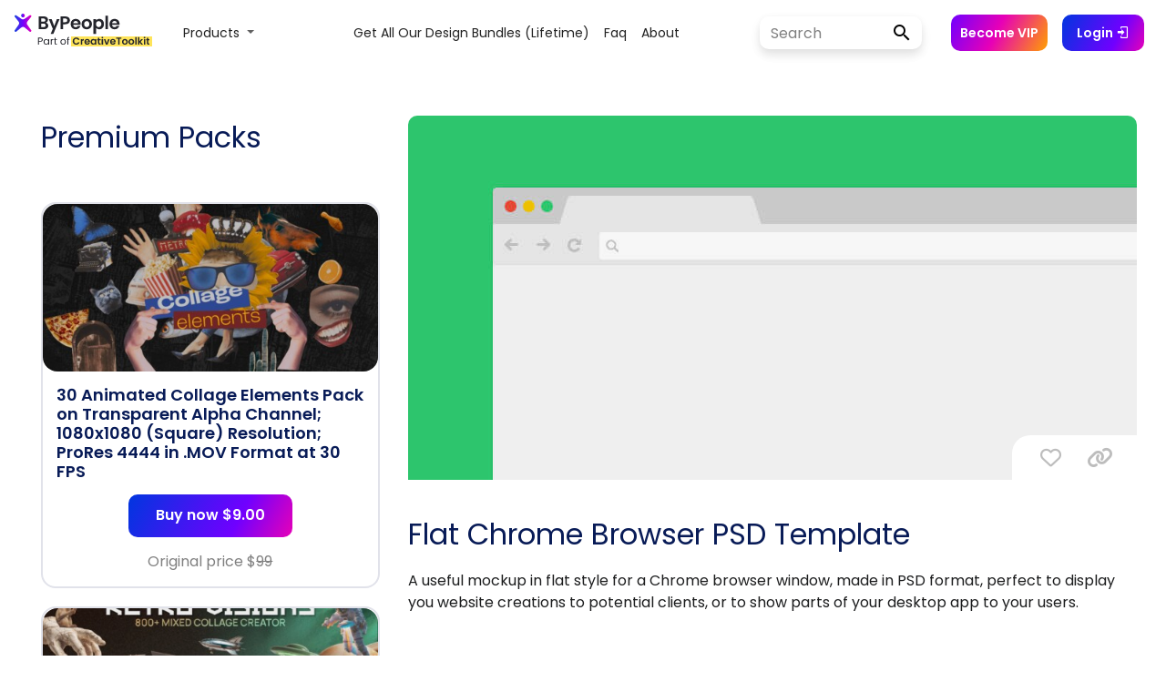

--- FILE ---
content_type: text/css
request_url: https://www.bypeople.com/wp-content/themes/bppl-alpha/assets/css/v2/styles-posts.css
body_size: 10566
content:
:root {
  --first-bypeople-color: #e60064;
  --hover-color: #3D3F41;
  --color1: #1C1D1E;
  --color-title: #081b57;
  --color-link: #7000ff;
  scrollbar-color: #E00876 #f4f4f4;
  scrollbar-width: thin;
  scroll-behavior: smooth;
  --primary-color: #ED206F;
}
body {
  overflow-x: hidden;
}

body.no-scroll {
  overflow-y: hidden;
}

hr {
  border-top:1px solid transparent;
}
.related{display:none}::-webkit-scrollbar{width: 7px;position: relative;}::-webkit-scrollbar-thumb{background-color:#E00876;border-radius: 3px;}

/* CROSS BROWSER SCROLL BAR */
.ps__thumb-y {
  background-color: #E00876 !important;
  border-radius: unset !important;
}
.ps__rail-y {
  opacity: 1 !important;
}

.core_page_v2 .post-page-main-title {
    margin-left: -20px!Important;
    margin-bottom: 40px!Important;
  }
/* CROSS BROWSER SCROLL BAR */

h1,h2,h3,h4,h5 {
  font-family: 'Poppins', serif;
}
p {
  font-family: 'Poppins', sans-serif;
}
a:hover {
  text-decoration: none;
  opacity: 0.8;
  color: var(--color-link);
}
button,
button:focus {
  outline: none;
}
button:hover {
  opacity: 0.8;
}
#topbar1 {
  position: relative !important;
}
.checkbox_label {
  display: flex;
  flex-wrap: nowrap;
}
.checkbox_label .box_chk {
  display: none;
}
.checkbox_label .check_text {
  display: inline-block;
  width: calc(100% - 10px);
  margin-left: 9px;
}

.checkbox_label .check_box_shock {
  margin-top: 5px;
  position: relative;
  display: inline-block;
  width: 19px;
  height: 19px;
  cursor: pointer;
  margin-bottom: -3px;
  background-color: #fff;
  border-radius: 2px;
  border: solid 1px #E00876;
  transition: all .1s linear;
  -webkit-transition: all .1s linear;
  -moz-transition: all .1s linear;
  -o-transition: all .1s linear;

}
.box_chk:checked ~ .check_box_shock {
  background-color: #E00876;
}
.box_chk:checked ~ .check_box_shock:before {
  position: absolute;
  top: 2px;
  left: 2px;
  color: #fff;
  content: "\f00c";
  font: normal normal normal 14px/1 FontAwesome;
  font-weight: 600;
  font-family: 'Font Awesome\ 5 Free';
}

.maing_page_link {
  display: table;
  padding: 8px;
  background-color: #f1f1f1;
  margin: 15px auto;
  color: #000;
}

.main_link {
  padding: 15px 0;
  width: 100%;
  display: block;
}

.core_page_v2 {
  max-width: 1366px;
  margin: 0 auto;
}
.core_page_v2 .row {
  margin-top: 0px;
}
.text-bppl-1 {
  color: #E00876;
}
.main_page_v2 {
  display: block;
  color: var(--color1);
  position: relative;
}
.main_page_v2.related-deals {
  margin-top: -69px;
}
.post_title_v2 {
  font-size: 2em;
  margin: 10px 20px;
  color: var(--color1);
  opacity: 0.9;
}

.main_wrapper_v2 {
  margin-top:0px;
}

.item_title {
  font-size: 18px;
  font-weight: 600;
  line-height: 1.2;
  text-align: left;
  color: var(--color-title);
  font-family: 'Poppins', sans-serif;
  overflow-y: hidden;
  margin: 0;
  padding: 15px;
}

.title_collections {
  min-height: 20px;
  color: var(--color-title);
  font-size: 1.25rem;
  font-family: Poppins, sans-serif;
}
.item_content a {
  color: var(--color1);
}
.social-buttons.social-buttons-collections {
  bottom: 8px;
}
.social-buttons-collections button {
padding: 4px 8px;
}
.item_title:hover {
  color: var(--hover-color);
}
.item_content, .item_content_list_view, .list_view_collections {
  font-family: 'Poppins', serif;
  font-size: 15px;
  font-weight: 400;
  line-height: 1.5;
  text-align: left;
  margin: 10px 0;
  color: var(--color1);
}
.content_collections {
  margin: 20px 0;
  font-size: 15px;
}
.related_lists {
  font-size: 12px;
}
.category-collections {
  font-size: 14px;
}
.flex_items_v2 {
  display: -webkit-box;
  display: -webkit-flex;
  display: -ms-flexbox;
  display: flex;
  -webkit-flex-wrap: wrap;
  -ms-flex-wrap: wrap;
  flex-wrap: wrap;
}    
.grid__item {
  padding: 25px 25px 20px;
  position: relative;
  color: inherit;
  background: #fff;
  min-height: 200px;
  text-align: center;
  border: none;
  display: -webkit-box;
  display: -moz-box;
  display: -webkit-flex;
  display: -ms-flexbox;
  display: flex;
  -webkit-box-direction: normal;
  -webkit-box-orient: vertical;
  -webkit-flex-direction: column;
  -ms-flex-direction: column;
  flex-direction: column;
  /*-webkit-justify-content: center;
  justify-content: center;*/
  -webkit-transition: all 250ms cubic-bezier(.02, .01, .47, 1);
  -moz-transition: all 250ms cubic-bezier(.02, .01, .47, 1);
  transition: all 250ms cubic-bezier(.02, .01, .47, 1);
}
.grid__item.item_collections {
  min-height: 150px;
}

/* LIST VIEW ITEMS */
.grid__item.list_view {
    width: 100%;
    display: flex;
    flex-wrap: nowrap;
    align-items: center;
    /*flex-direction: row-reverse;*/
    min-height: auto;
    padding: 35px 25px 20px;
}
.grid__item .post-thumb-area {
  width: 100%;
  height: auto;
  position: relative;
  overflow: hidden;
  margin: 0;
  border-radius: 8px 8px 0 0;
}
.grid__item.list_view .post-thumb-area {
  width: 30%;
  height: auto;
  margin: 10px 10px 0 0;
  display: inline-block;
  vertical-align: top;
}
.grid__item .item_content_list_view {
  margin: 0 0 5px 0;
  display: none;
}
.grid__item .list_view_collections {
  display: none;
}
.grid__item.list_view .item_content {
  margin: 0 0 5px 0;
  display: none;
}
.grid__item.list_view .social-buttons-collections {
  display: none;
}
.grid__item.list_view .item_content_list_view {
  margin: 0 0 5px 0;
  display: block;
}
.grid__item.list_view .collection-like-list-view {
  display: inline-block !important;
}
.grid__item.list_view .list_view_collections {
  margin: 15px 0;
  display: block;
}
.grid__item.list_view .post-thumb-area img {
  margin: 0;
  filter: brightness(93%);
}
.grid__item.list_view .inlist_items {
  display: inline-block;
  width: 68%;
  vertical-align: top;
  margin: 10px 0;
}
.grid__item .post-thumb-area img {
  width: 100%;
  height: auto;
  display: block;
  filter: brightness(93%);
  border-radius: 16px;
}
.grid__item .post-thumb-area button {
  padding: 4px 8px;
}
.grid__item .post-thumb-area button img {
  margin: 0;
}
.grid__item .thumb-deal img {
  /*height: 115px;*/
}
.grid__item .thumb-featured-deal img {
  height: auto;
}
.grid__item .post-thumb-area img:hover {
  opacity: 0.9;
}
.grid__item.list_view .post-thumb-area img {
  max-width: 100%;
}
.grid__item.list_view .post-main-info {
  width: 100%;
}
.grid__item.list_view .item_title {
  display: block;
  min-height: 0;
}
.grid__item.list_view .loader {
  display: none;
}
.ribbon-categories {
  width: auto;
  height: 33px;
  font-size: 11px;
  position: absolute;
  background-color: transparent;
  padding: 2px 0;
  line-height: 1.24;
  right: 0;
  z-index: 11 !important;
}
.ribbon-categories-list {
  margin-right: 4px;
  margin-top: 2px;
  border-radius: 10px;
}
.ribbon-categories a {
  color: #fff;
  font-family: 'Poppins', sans-serif;
  padding: 3px 7px;
  float: right;
  background-color: rgba(0, 0, 0, 0.6);
}
.ribbon-categories a:hover {
  opacity: 0.8;
}

.btn:hover {
  opacity: 0.8;
}

.btn-shock {
	color: #fff;
  background: linear-gradient(116.49deg,#0036df,#7000ff 66.15%,#e700b7);
  padding: 10px 20px;
  font-size: 16px;
  font-family: Poppins, sans-serif;
  border: none; 
  border-radius: 10px;
}
.btn-shock:hover {
    opacity: 0.8;
    color: #fff;
}
.btn-shock:visited {
  color: #fff;
}
/* LIST VIEW ITEMS */

/* MINI DOWN MENU */
  .mini-down-menu {
    /*display: flex;*/
    display: none;
    flex-wrap: nowrap;
    align-items: center;
    justify-content: center;
    position: fixed;
    z-index: 100;
    bottom:0;
    right: 0;
    margin-right: 15px;
    margin-bottom: 40px;
    border-radius: 7px;
    background-color: transparent;
    opacity: .8;
  }

  .mini-menu-button {
    border: 0;
    background-color: transparent;
    color: #4c4a4a;
    font-size: 2em;
    cursor: pointer;
  }

  .mini-menu-button:hover,
  .mini-menu-button.active {
    background-color: #E00876;
    color: #fff;
  }
/* MINI DOWN MENU */

.grid__item:before {
    position: absolute;
    content: '';
    top: 5px;
    right: 5px;
    bottom: 5px;
    left: 5px;
    /*border: 1px solid rgba(74, 74, 74, 0.075);*/
    -webkit-transition: opacity 0.3s;
    transition: opacity 0.3s;
}

.grid__item:hover {
  /* box-shadow: 0 5px 5px rgba(0,0,0,.16); */
  transition-delay: 0s !important;
  transform: translateY(2px);
}

.grid__item * {
  z-index:10;
}

.grid__item .loader {
    height: 1px;
    width: 40%;
    margin: 1em auto;
    position: relative;
    background: var(--color1);
    opacity: 0.1;
}

.separator_grid {
  border: solid 1px rgba(0, 0, 0, 0.1);
  margin: 15px auto;
}

/* SOCIAL BUTTONS */
.social-buttons {
    position: absolute;
    bottom: 8px;
    height: 33px;
    right: 32%;
    left: 50%;
    width: auto;
    width: max-content;
    margin: 0 auto;
    background-color: #fff;
    transform: translateX(-50%);
    border-radius: 20px;
    padding: 0 5px;
}
.social-buttons a {
  color : #c9d4d2;
}
.social-buttons a:hover {
  opacity: 0.8;
}
.grid__item:hover > .post-main-info .post-thumb-area .social-buttons {
  bottom: 8px;
  transition: bottom 0.2s;
}
.grid__item:hover > .post-main-info .post-thumb-area .grid-price-buttons {
  bottom: 8px;
  transition: bottom 0.2s;
  padding: 0 14px;
  display: flex;
  align-items: center;
  justify-content: center;
}
.grid__item > .post-main-info .post-thumb-area .social-buttons {
  display: none;
}
.detail-list-unit:hover > .img-detail .social-buttons {
  bottom: 8px;
  transition: bottom 0.2s;
}
.social-button {
  background-color: transparent;
  border-radius: 50%;
  border: 0;
  margin: 0 2px;
  cursor: pointer;
  color: #bdbdbd;
  outline: none;
}
.social-button:hover {
  color: #E00876;
  outline: none;
}
.social-button.disabled {
  opacity: .5;
}
.social-button.like {
  color: #ec9494;
}
.social-button.flag {
  color: #b24c4c;
}
.interact-button-main img:hover, .item_title:hover, .img_deal:hover {
  opacity: 0.8;
}
.download-button img:hover {
  opacity: 0.8;
}

.social-button:hover i {
  color: #009fb3;
  background: -webkit-linear-gradient(#6cddff, #009fb3);
  -webkit-background-clip: text;
  -webkit-text-fill-color: transparent;
  font-weight: 600 !important;
}
/* SOCIAL BUTTONS */

/* NAVBAR */
.v2-cat {
  position: sticky;
  top: 0;
  background: white;
  overflow: hidden;
  width:100%;
  height: 35px;
  z-index: 12;
  border-top: solid 2px #E00876;
  display: none;
}
.bppl-v2-navbar {
  max-width: 1366px;
  margin: 0 auto;
  height: 72px;
}
.navbar-light .navbar-nav .nav-link {
  color: var(--color1);
  font-size: 18px;
  font-family: 'Poppins', sans-serif;
}
.navbar-light .navbar-nav .nav-link:hover {
  color: var(--hover-color);
}
.navbar-brand {
  margin-right: 0.2rem;
}
.bypeople_logo {
  vertical-align: top;
}
.brand-premium {
  font-family: 'Arvo', serif;
  text-transform: uppercase;
  font-size: 18px;
  color: rgba(0,0,0,.5) !important;
}
.brand-premium:hover {
  color: rgba(0,0,0,.7) !important;
}
.close-navbar {
  border: 0;
  background-color: transparent;
  width: 38px;
  height: 34px;
  display: none;
  position: absolute;
  top: 24px;
  right: 41px;
  color: rgba(0,0,0,.5);
  cursor: pointer;
}
.dropdown-toggle::after {
  color: var(--color1);
  opacity: 0.7;
}
.mobile-nav {
  display: none;
}
/* NAVBAR */

/* CATEGORIES LIST */
  .cat-list {
    list-style: none;
    width: 100%;
    padding: 0 5px 0 22px;
  }

  .cat-list li {
    display: inline-block;
    padding: 0;
    margin-right: 12px;
    height: 17px;
    line-height: 17px;
    vertical-align: middle;
  }
  .cat-list li a {
    color: var(--color1);
    opacity: 0.7;
    font-size: 13px;
    font-family: 'Poppins', sans-serif;
  }
  .cat-list li a:hover {
    opacity: 0.8 !important;
  }
/* CATEGORIES LIST */

/* FILTER AREA */
.filter_area {
  width: 100%;
  padding: 15px 0 10px 5px;
  margin: 10px 5px 10px 20px;
  text-align: center;
}
.form_filter {
  width: 95%;
  display: inline-block;
  max-width: 300px;
  margin-right: 10px;
}
.filter_area .form-group {
  border: 2px solid #E00876;
}

.filter_area .form-control {
    border-radius: 0;
    outline: none;
}
.filter_area .form-control:focus {
  outline: none;
}
select.form-control:not([size]):not([multiple]) {
  height: unset;
}
/* FILTER AREA */

/* LATESTS POSTS */
.flex_latest_posts {
  display: flex;
  flex-wrap: wrap;
}
.flex_latest_posts .grid__item {
  width: 33.3%;
  min-height: 200px;
}

.grid__item.post_container .post-main-info {
  display: flex;
  flex-flow: column nowrap;
}
.grid__item.post_container .post-main-info div:first-child {
  order: 2;
}
.grid__item.post_container .post-main-info div:last-child {
  order: 1;
}
.flex_items_v2 .grid__item.post_container {
  padding: 0;
  border: 2px solid #e1e2ea;
  border-radius: 16px;
  width: calc(50% - 20px);
  max-width: 400px;
  margin: 0 10px 20px;
  border-radius: 16px;
}

.flex_latest_posts .item_title {
  font-size: 1.4em;
}
.flex_latest_posts .item_content, .item_content_list_view, .list_view_collections {
  font-size: .8em;
}
.underBox {
  letter-spacing: 1px;
  text-align: left;
}
.underBox ul {
  font-weight: 400;
  vertical-align: top;
  display: inline-block;
  margin: 0;
  padding: 0;
  list-style: none;
  list-style-type: none;
}
.underBox ul li {
  padding: 8px 0px; 
  margin-bottom: 2px; 
  line-height: 0;
  height: 0; 
  vertical-align: middle;
  list-style: none;
  list-style-type: none;
}
.underBox ul li:hover, .deals_hover a:hover, .general_hover:hover {
    opacity: 0.8;
}
.underBox ul li a {
  color: #009fb4; 
  font-size: 12px; 
  font-family: 'Poppins', sans-serif;
  letter-spacing: 0px;
}
.home-under.underBox ul li a {
  font-size: 13px;
}
/* LATEST POSTS */

/* SESSION MODAL */
.modal-subtitle {
  text-align: center;
  margin: 15px 0 12px 0;
  font-size: 1.1em;
} 
/* SESSION MODAL */ 

/* NEWSLETTER */
.newsletter-form-v2 {
  margin-right:20px;
  position: relative;
  display: flex;
  align-items: center;
  width: 190px;
  max-width: 100%;
}
.newsletter-form-v2 #newsSubmit, .search-form-v2 #newsSubmit {
    position: absolute;
    z-index: 2;
    top: 0;
    right: 0;
    border: 0;
    height: calc(100% - 1px);
    background: transparent;
    border-radius: 0 6px 6px 0;
    cursor: pointer;
    color: rgba(0,0,0,.5);
    transition: all .1s linear;
    -webkit-transition: all .1s linear;
    -moz-transition: all .1s linear;
    -o-transition: all .1s linear;
}
.newsletter-form-v2 #newsSubmit:hover, .search-form-v2 #newsSubmit:hover {
  background: #E00876;
  color: #fff;
}

.newsletter-form-v2 .title-info {
  font-size: .9em;
  margin: 0 5px;
}

/* NEWSLETTER */

/* LINK TO POST */
.read-more-post {
  color: var(--color1);
}

.read-more-post:hover,
.read-more-post:focus {
  color: #E00876;
  text-decoration: none;
}
/* LINK TO POST */

/* MODAL VIEW */
  .detail-modal {
    position: fixed;
    z-index: 1000;
    right: 0;
    /*width: calc(100% - 550px);*/
    height: calc(100vh - 10px);
    background-color: #fff;
    visibility: hidden;
    overflow-y: hidden;
  }

  .detail-v2-main-scroll {
    overflow: auto;
    overflow-y: scroll;
    position: relative;
    height: 100%;
  }

  .detail-modal .detail-content {
    padding: 80px 60px 20px 60px;
  }
  .detail-modal .detail-content h1 {
    color: var(--color1);
  }
  .collections-p {
    font-family: Poppins, sans-serif;
    line-height: 1.3;
  }
  .detail-list-unit .secondary-post-unit p {
    font-family: Poppins, sans-serif;
    opacity: 0.85;
    line-height: 1.3;
    font-size: .8em;
  }
  .detail-modal.show {
    visibility: visible;
  }
  .post-main-info .post-modal {
    font-family: Poppins, sans-serif;
  }
  .detail-modal .close-detail-btn {
    position: fixed;
    z-index: 1000;
    top: 0;
    right: 0;
    margin-top: 75px;
    margin-right: 30px;
    background-color: transparent;
    border: 0;
    cursor: pointer;
  }

  .detail-modal .detail-list-unit {
    padding: 15px 0;
    border-top: solid 1px #eee;
    display: flex;
    flex-wrap: nowrap;
  }
  .detail-modal .detail-list-unit .img-detail {
    align-self: flex-start;
    width: 400px;
    margin-right: 15px;
    position: relative;
    overflow: hidden;
  }
  .detail-modal .detail-list-unit .img-detail img {
    display: block;
    margin-right: auto;
    max-width: 100%;
  }
  .detail-modal .detail-list-unit .img-detail img:hover {
    opacity: 0.9;
  }
  .detail-modal .detail-list-unit .post-detail {
    width: calc(100% - 150px);
  }
  .detail-modal .detail-list-unit .post-detail h3 {
    margin-bottom:10px;
    font-size:1em;
    opacity: 0.85;
  }
  .detail-modal .post-sub-link {
    color: var(--color1);
  }
  .detail-modal .post-sub-link:hover,
  .detail-modal .post-sub-link:focus {
    color: var(--hover-color);
  }
  .detail-modal .social-buttons {
    text-align: center;
  }
  .detail-modal .social-buttons button {
    padding: 4px 8px;
  }
  .detail-modal .social-buttons .social-button:first-child {
    margin: 0;
  }
  .detail-modal .social-buttons .social-button:not(:first-child) {
    margin: 0 0 0 10px;
  }
  .detail-modal .list-nav {
    position: absolute;
    z-index: 800;
    width: 60px;
    /*height: calc(100vh - 68px);*/
    height: 100px;
    bottom: 0;
    top: 0;
    margin: auto 0;
    display: flex;
    align-items: center;
    justify-content: center;
    cursor: pointer;
  }
  .detail-modal .list-nav.next-list {
    right: 11px;
  }
  .detail-modal .list-nav:hover {
    background-color: rgba(169,191,30,.3); 
  }
  .detail-modal .list-nav.prev-list {
    left: 5px;
  }
  .detail-modal .list-paragraph {
    line-height: 1.3;
    font-size: .8em;
  }


/* MODAL VIEW */

/* DEALS SIDEBAR */
  .deals-col {
    position: fixed;
    width: 369px;
    z-index: 99;
    background-color: #fff;
  }
  .deals_sidebar {
    position: -webkit-sticky;
    position: sticky;
    z-index: 1020;
    height: calc(95vh);
    top: 0;
    bottom: 0;
    left: 0;
    overflow-x: hidden;
    overflow-y: auto;
    background-color: #fff;
    transition: width .3s linear;
    -webkit-transition: width .3s linear;
    -moz-transition: width .3s linear;
    -o-transition: width .3s linear;
    padding: 0 15px;
    scrollbar-color: #E00876 #f4f4f4;
    scrollbar-width: thin;
  }
  .sidebar_edge {
    position: relative;
    /* height: unset; */
  }
  .home-title {
    text-align:center;
    color: #6cddff;
    overflow: hidden;
    margin-top: 20px;
    font-family: 'Arvo', serif;
  }
  #premium-title {
  }
  .related_deals {
    padding: 50px 0 0 21px;
    color: #009fb3;
    font-size: 1.5rem;
  }
  .home-subtitle.secondary-sub {
    font-size: 2.5em;
  }
  .subtitle-premium, .subtitle-and, .mobile-and, .subtitle-fonts {
    color: #009fb3;
  }
  .subtitle-deals, .subtitle-deals-mobile, .subtitle-plugins, .subtitle-themes {
    color: #6cddff;
  }
  .subtitle-freebies, .subtitle-more {
    color: #e00876;
  }
  .subtitle-icons {
    color: #326ff6;
  }
  .subtitle-cats {
    color: var(--color1);
  }
  .mobile-and, .subtitle-more, .subtitle-deals-mobile {
    display: none;
  }
  .deals_title {
    width: 100%;
    display: block;
    text-align: left;
    margin: 0 24px;
    /* display: none; */
  }
  .deals_title a {
    color: #009fb4;
    font-size: 65px;
    font-family: Arvo, sans-serif;
    letter-spacing: -6px;
  }
  .deals_promo {
    width: 100%;
    display: block;
    text-align: left; 
    color: #414141;
    font-size: 15px;
    font-family: Poppins, Sans serif;
    line-height: 1.1;
    letter-spacing: 2px;
    margin: 5px 10px;
  }
  .freebies_title {
    width: 100%; 
    display: block;
    text-align: left;
    margin: 0 24px;
    display: none;
  }
  .freebies_title a {
    color: #E00876;
    font-size: 65px;
    font-family: Arvo, sans-serif;
    letter-spacing: -6px;
  }
  .premium-deals-area {
    background: #fff;
    position: fixed;
    align-items: center;
    z-index: 15;
    left: 13px;
    bottom: 10px;
    padding: 0;
    border: solid 1px #eee;
    display: none;
  }
  .premium-deals-area .toggle_sidebar {
    border: 0;
    background: transparent;
    font-family: 'Arvo', serif;
    font-size: 1.3em;
    cursor: pointer;
    color: var(--color1);
    opacity: 0.7;
    padding: 4.4px 5px;
  }

  .deal_content_ind {
    padding: 0;
    position: relative;
    margin: 20px 0;
    -webkit-transition: all 250ms cubic-bezier(.02, .01, .47, 1);
    -moz-transition: all 250ms cubic-bezier(.02, .01, .47, 1);
    transition: all 250ms cubic-bezier(.02, .01, .47, 1);
    border: 2px solid #e1e2ea;
    border-radius: 16px;
  }
  .deal_content_ind:hover {
    transition-delay: 0s !important;
    transform: translateY(2px);
  }
  .buy-now-button:hover {
    opacity: 0.8;
    cursor: pointer;
  }
  .deal_content_ind:before {
    position: absolute;
    content: '';
    top: 5px;
    right: 5px;
    bottom: 5px;
    left: 5px;
    /*border: 1px solid rgba(74, 74, 74, 0.075);*/
    -webkit-transition: opacity 0.3s;
    transition: opacity 0.3s;
  }
  .deal_content_ind .deal_title {
    font-size: 18px;
    font-weight: 600;
    line-height: 1.2;
    text-align: left;
    color: var(--color-title);
    font-family: 'Poppins', sans-serif;
    overflow-y: hidden;
    margin: 0;
  }
  .deal_content_ind .deal_title:hover {
    opacity: 0.8;
  }
  .deal_content_ind .img-deal {
    position: relative;
    width: 100%;
    height: auto;
    filter: brightness(93%);
    overflow: hidden;
    margin: 0 auto;
    order: 1;
    border-radius: 8px 8px 0 0;
  }
  .deal_content_ind .img-deal img {
    width: 100%;
    height: auto;
    display: block;
    margin: 0;
    border-radius: 16px;
  }
  .deal_content_ind .img-deal img:hover {
    opacity: 0.8;
  }
  .deal_content_ind .deal-main-content {
    position: relative;
    z-index: 15;
    text-align: center;
    margin: 0;
    padding: 15px;
  }
  .deals-get-now-button-v2 {
    text-align: center;
    padding: 7px 3px;
    font-weight: 400;
    display: block;
    line-height: 1;
    width: 60px;
  }
  .deals-get-now-button-v2 {
    opacity: 0.9;
  }
  .deals-get-now-button-v2:hover {
    opacity: 1;
  }
  .deals-get-now-button-v2 li {
    font-size: 14px;
    font-weight: 600;
    color: #e00876;
    /* color: #1c1d1e; */
    font-family: "Poppins", sans-serif;
    list-style: none;
    line-height: 0.7;
    /* font-weight: 600; */
    display: flex;
  }
  .deal-button {
    background-color: var(--color1);
    margin: 0 5px;
    width: 53px;
    height: 53px;
    border-radius: 50%;
    display: inline-block;
  }
  .grid-deal-button {
    background-color: rgba(255, 255, 255, 0);
    width: 53px;
    height: auto;
    margin: 0 5px;
    display: inline-block;
    border-radius: 50%;
  }
  .price-buttons, .grid-price-buttons {
    position: absolute;
    bottom: 8px;
    margin: 0 auto;
    width: 85%;
    max-width: 98px;
    /* width: max-content; */
    height: 34px;
    left: 50% !important;
    background-color: rgb(255, 255, 255);
    border-radius: 30px;
    transform: translateX(-50%);
  }
  .price-buttons {
    right: 16%;
    left: 16%;
  }
  .grid-price-buttons {
    right: unset;
    padding: 0 14px;
    display: flex;
    align-items: center;
    justify-content: center;
  }
  .vip-button {
    background-color: var(--color1);
    width: 53px;
    height: 53px;
    margin: 0 5px;
    border-radius: 50%;
    display: inline-block;
  }
  .grid-vip-button {
    background-color: rgba(255, 255, 255, 0);
    width: 100%;
    height: auto;
    margin: 0;
    display: inline-block;
    border-radius: 50%;
    padding: 7px 0px 9px;
  }
  .span-button {
    font-size: 10px;
    font-weight: 400;
    font-family: 'Bitter', serif;
    color: #009fb4;
    color: #1c1d1e;
  }
  .deal-data {
    font-size: 15px;
    margin-right: 10px;
    font-family: 'Poppins', Arvo, sans-serif;
  }
  .deals-get-now-button-v2:hover li {
    color: #00a0b5;
  }
  .deals-get-now-button-v2:hover li span {
    color: #00a0b5;
  }
  #load-more-deals {
    position: relative;
    display: block;
    width: 100%;
    padding: 0 0 40px;
    display: flex;
    align-items: center;
    justify-content: center;
  }
  #load_more_deals_button {
    background-color: var(--first-bypeople-color);
    color: #fff;
  }
    
/* DEALS SIDEBAR */

/* LOAD MORE */
#load-more-area {
  position: relative;
  display: block;
  width: 100%;
  padding:15px 0;
  display: flex;
  align-items: center;
  justify-content: center;
}
/* LOAD MORE */

/* COLLECTION AFTER GRID */
  .post_collection_dummy {
    display: block;
    width: 100%;
    padding: 15px;
    padding: 80px 25px;
    max-width: 1000px;
    margin: 0 auto;
  }
  .post_collection_dummy svg {
    width: 100%;
    height: auto;
  }

  .list_collection_imgs {
    display: block;
      position: relative;
      height: 100%;
      display: flex;
      align-items: center;
      justify-content: left;
  }

  .img_grid_collections {
    opacity: 0;
    width: 300px;
    max-width: 100%;
    border: solid 5px #00a0b5;
    position: absolute;
    transition: all .1s linear;
    -webkit-transition: all .1s linear;
    -moz-transition: all .1s linear;
    -o-transition: all .1s linear;
  }
  .img_grid_collections.img_show {
    opacity: 1;
  }
  .img_grid_collections:nth-child(1) {
    z-index: 1;
    transform: rotate(3deg) translate(179px, -62px);
  }
  .list_collection_imgs:hover .img_grid_collections:nth-child(1) {
    transform: rotate(1deg) translate(150px, -59px);
  }

  .img_grid_collections:nth-child(2) {
    z-index: 2;
    transform: rotate(6deg) translate(81px, -39px);
  }
  .list_collection_imgs:hover .img_grid_collections:nth-child(2) {
    transform: rotate(4deg) translate(75px, -33px);
  }

  .img_grid_collections:nth-child(3) {
    z-index: 3;
    transform: rotate(2deg) translate(157px, 35px);
  }
  .list_collection_imgs:hover .img_grid_collections:nth-child(3) {
    transform: rotate(4deg) translate(135px, 15px);
  }

  .img_grid_collections:nth-child(4) {
    z-index: 4;
    transform: rotate(0) translate(13px, 0px);
  }
  .list_collection_imgs:hover .img_grid_collections:nth-child(4) {
    transform: rotate(0) translate(10px, -5px);
  }

  .img_grid_collections:nth-child(5) {
    z-index: 5;
    transform: rotate(-5deg) translate(60px, 32px);
  }
  .list_collection_imgs:hover .img_grid_collections:nth-child(5) {
    transform: rotate(-2deg) translate(53px, 25px);
  }

  @keyframes moveChild_one {
      0%   { transform: rotate(3deg) translate(179px, -62px); }
      20%  { transform: rotate(0deg) translate(0, 0); }
      80%  { transform: rotate(0deg) translate(0, 0); }
      100% { transform: rotate(3deg) translate(179px, -62px); }
  }
  @keyframes moveChild_two {
      0%   { transform: rotate(6deg) translate(81px, -39px); }
      20%  { transform: rotate(0deg) translate(0, 0); }
      80%  { transform: rotate(0deg) translate(0, 0); }
      100% { transform: rotate(6deg) translate(81px, -39px); }
  }
  @keyframes moveChild_three {
      0%   { transform: rotate(2deg) translate(157px, 35px); }
      20%  { transform: rotate(0deg) translate(0, 0); }
      80%  { transform: rotate(0deg) translate(0, 0); }
      100% { transform: rotate(2deg) translate(157px, 35px); }
  }
  @keyframes moveChild_four {
      0%   { transform: rotate(0) translate(13px, 0px); }
      20%  { transform: rotate(0deg) translate(0, 0); }
      80%  { transform: rotate(0deg) translate(0, 0); }
      100% { transform: rotate(0) translate(13px, 0px); }
  }
  @keyframes moveChild_five {
      0%   { transform: rotate(-5deg) translate(60px, 32px); }
      20%  { transform: rotate(0deg) translate(0, 0); }
      80%  { transform: rotate(0deg) translate(0, 0); }
      100% { transform: rotate(-5deg) translate(60px, 32px); }
  }

  .list-grid-inner-title {
    margin: 15px 0;
    text-align: left!important;
    font-family: 'Arvo', serif;
    font-weight: 600;
    color: #00a0b5;
  }
  .list-grid-inner-title:hover {
    opacity: .7;
  }
  .list-grid-inner-content {
    font-family: 'Poppins', serif;
    font-size: 12px;
    font-weight: 400;
    line-height: 1.3;
    text-align: left;
    color: var(--color1);
  }
  .mobile-check-collections {
    display: none;
  }
  .check-collections li a, .mobile-check-collections li a {
    color: #fff; 
    background-color: #00a0b5; 
    padding: 5px 10px;
    font-size: 13px;
    float: right;
  }
  .check-collections li a:hover, .mobile-check-collections li a:hover {
    opacity: 0.8;
  }
  .check-collections li, .mobile-check-collections li {
    list-style: none;
  }
  .list-grid-inner-main-content {
    font-family: 'Poppins', serif;
    font-size: 12px;
    font-weight: 400;
    line-height: 1.3;
    text-align: left;
    margin: 10px 0;
    color: var(--color1);
  }
  .list-grid-inner-featured-collection {
    display: flex;
    -webkit-box-align: center;
    -webkit-align-items: center;
    -ms-flex-align: center;
    align-items: center;
    text-align: left;
    -webkit-box-pack: center;
    -webkit-justify-content: center;
    -ms-flex-pack: center;
    justify-content: center;
    color: #324C60/* text-base */;
    text-align: center;
    font-family: 'Poppins', serif;
    font-size: 12px;
    font-weight: 400;
    line-height: 1.3;
    text-align: left;
    color: #85a0a6;
    padding: 0 15px;
  }
  .list-grid-inner-featured-collection:before {
    margin-right: 6px;
    margin-left: 0;
    content: '';
    -webkit-box-flex: 1;
    -webkit-flex-grow: 1;
    -ms-flex-positive: 1;
    flex-grow: 1;
    height: 1px;
    background: #85a0a6;
    min-width: 20px;
    display: inline-block;
    vertical-align: middle;
    margin-top: 2px;
  }
  .list-grid-inner-featured-collection.collections-page {
    margin-top: 15px;
  }
  .list-grid-inner-featured-collection.collections-page:before {
    min-width: unset;
    max-width: 5px;
    display: none;
  }
  .list-grid-inner-featured-collection.list-related-page:before {
    min-width: unset;
    max-width: 5px;
    display: none;
  }
  .list-grid-inner-featured-collection:after {
    margin-left: 0px;
    margin-right: 0;
    content: '';
    -webkit-box-flex: 1;
    -webkit-flex-grow: 1;
    -ms-flex-positive: 1;
    flex-grow: 1;
    height: 1px;
    background: #85a0a6;
    min-width: 20px;
    display: inline-block;
    vertical-align: middle;
    width: 135px;
    margin-top: 2px;
  }
      
/* COLLECTION AFTER GRID */

/* SINGLE POST */
  .main_page_v2.main_single_v2 {
    padding: 0;
    margin: 0 auto;
    max-width: 800px;
    margin-bottom: 50px;
  }
  .main_single_post {
    width: 100%;
    padding: 0;
    position: relative;
  }

  .single_post_main_content {
    margin: 0;
    font-family: Poppins, sans-serif;
  }
  .single_post_main_content img,
  .single_post_main_content video,
  .single_post_main_content iframe {
    display: block;
    max-width: 100%;
  }

  .single_post_main_content h1,
  .single_post_main_content h2,
  .single_post_main_content h3,
  .single_post_main_content h4,
  .single_post_main_content h5 {
    margin: 30px 0 20px 0;
  }

  .comment_area_v2 {
    margin: 15px 0;
  }
  /* SOCIAL BUTTONS SECTION */
    .single_social_buttons {
      position: relative;
      display: block;
      margin-bottom: 40px;
      left: 1px;
      height: 1px;
      width: 100%;
    }

    .single_social_buttons .social-buttons {
      position: absolute;
      bottom: 0;
      right: 0;
      left: unset;
      text-align: center;
      display: flex;
      width: auto;
      align-items: center;
      justify-content: center;
      background-color: #fff;
      padding: 0px 15px;
      height: auto;
      transform: unset;
      border-radius: 20px 0 0 0;
    }

    .single_social_buttons .social-buttons .social-button {
      display: inline-table;
      position: relative;
      height: 50px;
      width: 50px;
      font-size: 23px;
    }
    .single_social_buttons .social-buttons button {
      background-color: transparent;
      color: #bdbdbd;
      transition: color .2s ease-out;
    }

    .single_social_buttons .social-buttons .download-button {
      color: var(--primary-color);
      font-family: Poppins, sans-serif;
    }

    .price-buttons.grid-price-buttons a:nth-child(3n+2), .price-buttons.grid-price-buttons a:nth-child(3n+3) {
      display: none;
    }

    .price-buttons.grid-price-buttons a:nth-child(3n+1) {
      
    }
    .price-buttons.grid-price-buttons a:nth-child(3n+1) .grid-vip-button li .span-button {
      display: none;
    }

    .price-buttons.grid-price-buttons a:nth-child(3n+1) .grid-vip-button li:before {
      content: "from";
      font-family: 'Poppins', sans-serif;
      font-size: 13px;
      font-weight: 400;
      color: #1c1d1e;
      color: #bdbdbd;
      color: #535456;
      display: inline-block;
      position: relative;
      padding-right: 5px;
    }
    .deal_content_ind .deal-main-content .img-deal .price-buttons a:nth-child(4n+3), .deal_content_ind .deal-main-content .img-deal .price-buttons a:nth-child(4n+4) {
      display: none;
    }

    .deal_content_ind .deal-main-content .img-deal .price-buttons {
      right: unset;
      padding: 0 10px;
      display: flex;
      align-items: center;
      justify-content: center;
    }

    .deal_content_ind .deal-main-content .img-deal .price-buttons a:nth-child(4n+2) .grid-vip-button li .span-button {
      display: none;
    }

    .deal_content_ind .deal-main-content .img-deal .price-buttons a:nth-child(4n+2) .grid-vip-button li:before {
      content: "from";
      font-family: 'Poppins', sans-serif;
      font-size: 13px;
      font-weight: 400;
      color: #1c1d1e;
      color: #bdbdbd;
      color: #535456;
      display: inline-block;
      position: relative;
      padding-right: 5px;
    }

.deal_content_ind .deal-main-content .img-deal .price-buttons a:nth-child(4n+2) .grid-vip-button li {}
        
    .single_social_buttons .social-buttons button:hover {
      opacity: 0.8;
    }
    .single_social_buttons .social-buttons button:hover i {
      opacity: 0.8;
      background: -webkit-linear-gradient(#6cddff, #009fb3);
      -webkit-background-clip: text;
      -webkit-text-fill-color: transparent;
      font-weight: 600 !important;
    }
    
    
    .single_social_buttons .social-buttons button i.fa-heart {
      font-weight: 400;
    }
    
    .single_social_buttons .social-buttons .social-button.like i {
      font-weight: 600 !important;
      color: #e96a6a;
    }
    
    .core_page_v2 .row.row_single_post {
      margin: 0 15px;
    }

  #premium-title {
    font-family: 'Poppins', sans-serif;
    text-align: left;
    font-size: 32px;
    color: var(--color-title);
    padding: 10px 0;
  }

  .core_page_v2 .home-subtitle.post-v2-main-title {
    color:var(--color-title);
    font-size: 2rem;
    font-family: 'Poppins', serif;
    margin-bottom: 7px;
    margin-left: -20px;

  }

  .secondary_content_single h3.home-subtitle.post-v2-main-title.col-flex-end {
    padding-left: 8px;
  }

  .main_single_post .home-subtitle.post-v2-main-title.col-flex-end {
    display: table-cell;
    padding-bottom: 20px;
  }

  .col-flex-end {
    align-self: flex-end;
  }
  .single_post_titles_area {
    margin-top: 60px !important;
    margin-bottom: 15px;
  }

  .core_page_v2 .row.row_single_post .home-subtitle {
    position: relative;
    z-index: 5;
    font-size: 2rem;
    text-align: left;
    margin: 0;
    margin-bottom: 20px !important;
  }

  .core_page_v2 .row.row_single_post .home-subtitle.post-page-main-title {
    margin-bottom: 35px!Important; 
  }

  .single_post_image {
    display: table;
    margin: 0;
  }

  .single_post_image img {
    width: 100%;
    height: auto;
    border-radius: 10px 10px 0 0;
    filter: brightness(0.97);
  }

  .secondary_content_single {
    margin: 35px auto 0 auto;
    display: block;
  }

  .secondary_content_single.related_lists{
    margin: 35px auto 200px;
  }

  .single_wrapper {
    margin: 0 auto;
    width: 100%;
    max-width: 100%;
    position: relative;
  }
  .disqus_single {
    margin: 60px 10px 15px 10px;
    display: block;
  }
  .v2-single-date {
    color: #707070;
    position: relative;
    right: 0;
    font-family: 'Poppins', sans-serif;
    font-size: 14px;
    line-height: 0;
    margin: 0 !important;
    margin-bottom: 5px !important;
  }
/* SINGLE POST */

/* SINGLE LIST */
.list_main_content_p {
  color: var(--color1);
  margin: 1.8rem 2rem;
  font-size: 1.2rem;
  font-family: 'Poppins', serif;
  opacity: 0.85;
}
/* SINGLE LIST */

/* DEALS */
  .pricing_deal {
    color: var(--color1);
    position: fixed;
    bottom: 0;
    left: 0;
    width: 100%;
    height: 50px;
    background-color: #fff;
    border-top: solid 3px #e00876;
    display: block;
    z-index: 800;
  }

  .deal_pricing {
    position: relative;
    height: 100%;
    margin: 0 auto;
    align-items: center;
    justify-content: center;
    display: flex;
    font-family: 'Poppins', sans-serif;
  }

  .deal_pricing .prices-collapser {
    height: 100%;
    position: relative;
    display: flex;
    z-index: 950;
  }
  
  .deal_pricing .price_box {
    visibility: hidden;
    position: relative;
    width: 0;
    height: 50px;
    display: flex;
    flex-wrap: nowrap;
    align-items: center;
    justify-content: center;
  }

  .deal_pricing .price-box-drop {
    position: relative;
  }
  .deal_pricing .price-box-drop:after {
    color: #fff;
    content: " \f0d7";
    font: normal normal normal 14px/1 FontAwesome;
    font-weight: 600;
    font-family: 'Font Awesome\ 5 Free';
  }
  .deal_pricing .price-button:hover {
    background-color: rgba(224,8,118,0.8);
  }
  .deal_pricing .price-button.vip-button-bar:hover {
    color: #fff;
    background-color: rgba(224,8,118,0.8);
  }

  .deal_pricing .prices-collapser .prices-box {
    /* visibility: visible; */
    min-width: 530px;
    min-height: 20px;
    position: absolute;
    bottom: 100%;
    right: 0;
    display: flex;
    flex-wrap: wrap;
    flex-grow: 2;
    padding: 28px;
    background-color: #f3f3f3;
  }


  /* body.hasHover .deal_pricing .prices-collapser:hover .prices-box {
    visibility: visible;
  } */
  body.hasHover .deal_pricing .prices-collapser:focus .prices-box {
    visibility: visible;
  }

  

  .deal_pricing .price-title {
    color: var(--color1);
    width: 100%;
    text-align: left;
    font-weight: 600;
  }

  .deal_pricing .original-price {
    font-size: 15px;
    margin-left: 10px;
    font-family: 'Poppins', Arvo, sans-serif;
  }

  .deal_pricing .price-ind-box {
    width: 100%;
    margin-bottom: 15px;
  }

  .deal_pricing .prices-ind-flex {
    display: flex;
    flex-flow: row wrap;
  }

  .deal_pricing .price-item {
    height: 50px;
    display: flex;
    align-items: center;
  }
  .deal_pricing .price-item.price-item-deal {
    flex-grow: 1;
    margin-right: 5px;
    border: solid 2px #e00876;
  }
  .deal_pricing .price-item.price-item-vip {
    flex-grow: 2;
    border: solid 2px #e00876;
  }
  .deal_pricing .price-item .name-price-item {
    width: 0;
    flex-grow: 3;
    height: auto;
    font-family: 'Poppins', serif;
    color: var(--color1);
    opacity: 0.9;
    text-align: center;
  }

  .deal_pricing .price-button {
    cursor: pointer;
    background-color: #e00876;
    padding: 0 15px;
    font-size: 15px;
    color: #fff;
    border: 0;
    height: 100%;
  }
  .deal_pricing .price-button img{
    filter: invert(1);
  }

  .deal_pricing .deal-pack {
    width: 100%;
    display: flex;
    flex-wrap: wrap;
    flex-grow: 2;
    font-size: 15px;
  }
  .deal_pricing .deal-pack:not(:last-child) {
    margin-bottom: 20px;
  }

  .deal_pricing .price-button.button-dropped {
    width: 0;
    flex-grow: 0;
    padding: 5px 34px;
    height: 100%;
    display: flex;
    align-items: center;
    justify-content: center;
  }
  
  .deal_pricing .price-button.vip-button-bar {
    background-color: #e00876;
  }

  .tachado {
    text-decoration: line-through;
  }
  .deal-v2-content {
    margin-bottom: 50px;
  }

  .loading-content-v2 {
    text-align: center;
    color: #696969;
    font-size: 1.2em;
    font-family: 'Arvo', serif;
  }

  .instructions_vip {
    position: relative;
    cursor: pointer;
  }
  .instructions_vip:hover {
    color: #009fb3;
  }

  .instructions_vip .tooltip-instructions {
    display: table;
    visibility: hidden;
    opacity: 0;
    background-color: rgba(0,0,0,.9);
    color: #fff;
    position: absolute;
    left: calc(100% + 5px);
    top: -1.2em;
    padding: 5px;
    border-radius: 3px;
    z-index: 50;
    transition: opacity .1s linear;
    -webkit-transition: opacity .1s linear;
    -moz-transition: opacity .1s linear;
    -o-transition: opacity .1s linear;
    font-size: 12px;
    font-family: 'Poppins', serif;
  }

  .instructions_vip:hover .tooltip-instructions {
    visibility: visible;
    opacity: 1;
  }
  .deals-col-hide {
    display: none;
  }
/* DEALS */

/* DEALS AFFILIATES GRID */
.item_deal {
  padding: 20px 15px 10px 15px;
}

.img-deals {
  border: solid 1px #009fb3;
}
.img-deals-designshock {
  max-height: 200px;
  width: 100%;
  object-fit: cover;
}

.item_deal_info {
  margin-top: 15px;
  text-align: center;
}

.affiliate-link {
  margin-top:0;
}

.affiliate-link-content {
    background-color: #f1f1f1;
    border-radius: 0px;
    font-size: 13px;
    padding: 7px;
    margin-bottom: 12px;
}

/* DEAL CARDS */
.deal-main-content {
  position: relative;
  display: flex;
  flex-flow: column;
}

.deal-main-content a {
  order: 2;
}
/* DEAL CARDS */
/* DEALS AFFILIATES GRID */

/* AFFILIATES */
.single_wrapper.affiliates {
  max-width: 1366px;
}
#affiliates-program {
  margin-bottom: 100px;
}
section.affiliate-section {
  margin: 60px auto;
}
.paragraph-container p {
  text-align: center;
  font-size: 24px;
  line-height: 1.15;
}
.main_wrapper_v2.affiliates {
  margin-top: 100px;
}
.tooltip {
  z-index: 10;
}

.a-menu-section {
  position: relative;
  padding: 15px;
  border-radius: 8px;
}
.a-menu-section:before {
  content: "";
  position: absolute;
  width: 100%;
  height: 100%;
  top:0;
  left: 0;
  opacity: 0.1;
  z-index: 1;
  border-radius: 8px;
}
.a-menu-section.instructions-menu:before {
  background-color: #009fb3;
}
.a-menu-section.config-menu:before {
  background-color: rgb(180, 204, 32);
}
.a-menu-section.download-menu:before {
  background-color: #6cddff;
}

.a-menu-section .menu-content {
  position: relative;
  z-index: 2;
}

/*AFFILIATES */

.vip-subtitle {
  text-align: center;
  font-family: Poppins, sans-serif;
  color: #009fb3;
  margin-bottom: 90px; 
  font-size: 28px;
}

.vip-feature {
  margin-bottom: 30px;
}

.vip-feature .img-feature {
  margin-bottom: 20px;
}
.vip-feature .img-feature:hover {
  opacity: .8;
}

.btn-vip-now {
    background-color: #E00876;
    color: var(--color1);
    font-family: Poppins, sans-serif;
    font-weight: 600;
    display: table;
    margin: 20px auto;
    border: 0;
    border-radius: 4px;
    cursor: pointer;
    padding: 6px 20px;
}
.btn-vip-now:hover {
  opacity: .8;
}
.vip-feature .feature-title {
  text-align: center;
  margin-bottom: 16px;
  font-family: Poppins, sans-serif;
}

.vip-feature .feature-text {
  text-align: center;
  color: #009fb3;
}

/* Settings Page */
.settings-page {
  margin-top: 45px;
  min-height: 800px;
  padding: 15px;
}
.settings-page .page-header {
  padding-bottom: 10px;
  margin: 22px 0 33px;
  border-bottom: 1px solid #ccc;
}
.settings-page input[type="checkbox"] { margin: 0 0 2px 0; }
.settings-page  h3.page-header { border-bottom: 1px solid #ccc; }
.settings-page .control-group {
  margin-bottom: 11px;
  display: block;
}
.settings-page input[type="email"], .settings-page input[type="text"], .settings-page textarea {
  background-color: #fff;
  border: 1px solid #ccc;
  -webkit-box-shadow: inset 0 1px 1px rgba(0,0,0,0.075);
  -moz-box-shadow: inset 0 1px 1px rgba(0,0,0,0.075);
  box-shadow: inset 0 1px 1px rgba(0,0,0,0.075);
  -webkit-transition: border linear .2s, box-shadow linear .2s;
  -moz-transition: border linear .2s, box-shadow linear .2s;
  -o-transition: border linear .2s, box-shadow linear .2s;
  transition: border linear .2s, box-shadow linear .2s;
  display: inline-block;
  padding: 4px 6px;
  margin-bottom: 11px;
  font-size: 14px;
  line-height: 22px;
  color: #555;
  -webkit-border-radius: 0;
  -moz-border-radius: 0;
  border-radius: 0;
  -webkit-border-radius: 0;
  -moz-border-radius: 0;
  border-radius: 0;
  vertical-align: middle;
}
.settings-page .input-xxlarge {
  width: 530px;
}
.settings-page label {
  display: block;
  margin-bottom: 5px;
  font-size: 14px;
  font-weight: 400;
  line-height: 22px;
}
/* DELETING DESCRIPTIONS FROM DEALS AND RELATED POSTS */
  #featured_deals .inlist_items {
    display: none;
  }
  .secondary_content_single .inlist_items {
    display: none;
  }
/* DELETING DESCRIPTIONS FROM DEALS AND RELATED POSTS */ 
/* ICON EXTERNAL LINK */
  .social-button i.fas.fa-external-link-alt:before {
    content: "\f0c1";
  }
/* ICON EXTERNAL LINK */

/* Clean Design */
div#bppl-v2-content {
  position: relative;
  top: 50px;
}

div#deals_col {
  display: flex;
  position: sticky;
  top: 132px;
  width: 100%;
  z-index: 0;
  background-color: #fff;
}

.deals_main_content {
  position: relative;
  margin: 42px 0 30px;
}

li.nav-item.dropdown-item a {
  padding: 0;
}
.dd-cat-link.dropdown {
  font-family: 'Poppins', sans-serif;
  font-size: 18px;
  display: none;
}
.dd-cat-link.dropdown #dropdownMenu2 {
  padding: 8px;
  padding-left: 40px;
  color: #000;
}
.dropdown-menu.show {
  left: 40px;
}
.dd-cat-link.dropdown li.nav-item.dropdown-item a {
  color: #000;
  font-family: 'Poppins',sans-serif;
}
.dd-cat-link.dropdown:hover #dropdownMenu2 {
  color: var(--hover-color);
}
.dd-cat-link.dropdown:hover .dropdown-menu {
  margin-left: 18px;
  display: block;
}
.dd-cat-link.dropdown .dropdown-menu {
  transition: all .25s ease-out;
  top: 40px;
}

div#wp_discuz_load {
  margin-bottom: 45px;
}
#modal-session {
  scrollbar-color: #E00876 #f4f4f4;
  scrollbar-width: thin;
}
#bppl-v2-content h2[style="padding: 0 auto;text-align:center;"] a:before {
  content:"\f102";
  width: 50px;
  height: 50px;
  position: absolute;
  display: flex;
  background-color: #9E9E9E;
  pointer-events: all;
  left: calc(50% - 25px);
  visibility: visible;
  color: #FFF;
  font-family: Font Awesome\ 5 Free;
  font-weight: 600;
  justify-content: center;
  align-items: center;
  border-radius: 50%;
}

#bppl-v2-content h2[style="padding: 0 auto;text-align:center;"] a {
  touch-action: none;
  pointer-events: none;
  color: transparent;
  visibility: hidden;
}

.secondary-asset {
  margin-top: 20px
}

/* Clean Design */
@media screen and (max-width: 1200px) { 
  .v2-single-date {
    top: 0;
    position: relative;
    font-size: 18px;
  }
  .grid__item {
    width: 100%;
  }
  .latest-posts-grid {
    display: none;
  }
  .post_title_v2 {
    text-align: center;
    margin:20px auto 10px auto;
  }
  .grid__item.list_view .post-thumb-area {
    width: 100%;
  }
  .grid__item.list_view .inlist_items {
    width: 100%;
  }
  .list_collection_imgs {
    overflow: hidden;
  }
  .grid__item .thumb-deal img {
    height: auto;
  }
  .detail-modal .detail-list-unit {
    display: block;
  }
  .detail-modal .detail-list-unit .img-detail {
    width: 100%;
  }
  .detail-modal .detail-list-unit .post-detail {
    width: 100%;
    margin: 10px 0;
  }
  .detail-modal .detail-content {
    padding: 90px 30px 20px 30px;
  }
  .detail-modal .list-nav {
    width: 44px;
  }
  .core_page_v2 .row.row_single_post {
    margin: 0;
  }
}
@media screen and (max-width: 1040px){
  .dd-cat-link.dropdown{
    display:none;
  }
}
@media screen and (max-width: 991px) {
  .single_wrapper {
    max-width: 100%;
    /* margin-left: 0; */
    width: 100%;
  }
  .bppl-v2-navbar {
    position: absolute;
    top:0;
    left: 0;
    width: 100%;
  }
  .bppl-v2-content {
    margin-top: 68px;
  }
  .v2-vertical-collapse {
    position: fixed;
    background: #fff;
    height: calc(100vh) !important;
    top: 0;
    right: 0;
    padding: 15px;
    display: block;
    visibility: hidden;
    width: 0;
    transition: width .2s linear, visibility .2s linear;
    -webkit-transition: width .2s linear, visibility .2s linear;
    -moz-transition: width .2s linear, visibility .2s linear;
    -o-transition: width .2s linear, visibility .2s linear;
    overflow-y: auto;
  }
  .v2-vertical-collapse.show {
    visibility: visible;
    width: 280px;
    margin-top: 60px;
  }
  .v2-vertical-collapse .navbar-nav {
    opacity: 0;
    transform: translateY(15px);
    -webkit-transform: translateY(15px);
    -moz-transform: translateY(15px);
    -o-transform: translateY(15px);
    transition-delay: .4s;
    -webkit-transition-delay: .4s;
    -moz-transition-delay: .4s;
    -o-transition-delay: .4s;
    transition: transform .2s linear, visibility .2s linear;
    -webkit-transition: transform .2s linear, visibility .2s linear;
    -moz-transition: transform .2s linear, visibility .2s linear;
    -o-transition: transform .2s linear, visibility .2s linear;
  }
  .v2-vertical-collapse.show .navbar-nav {
    transition-delay: .3s;
    -webkit-transition-delay: .3s;
    -moz-transition-delay: .3s;
    -o-transition-delay: .3s;
    opacity: 1;
    transform: translateY(0px);
    -webkit-transform: translateY(0px);
    -moz-transform: translateY(0px);
    -o-transform: translateY(0px);
  }
  #menu-menu_v2 {
    margin-top: 25px !important;
  }
  .social-list {
    flex-direction: row;
  }
  .social-list li {
    margin-left: 25px;
  }
  .close-navbar {
    display: block;
  }
  .v2-cat {
    display: none;
  }
  .list_collection_imgs {
    min-height: 285px;
  }
  .list-grid-inner-featured-collection:after {
    width: 0;
  }
  .list-grid-inner-featured-collection:before {
    width: 0;
  }
  .mobile-nav {
    display: block;
    margin-left: 33px;
  }
  .mobile-nav ul {
    margin: auto 0;
  }
  .home-subtitle.title-cats, .home-subtitle.title-lists {
    text-align: left;
    font-size: 9vw;
    margin: 120px 10px 0;
  }
  .mobile-check-collections {
    display: block;
  }
  .check-collections {
    display: none;
  }

  .item_content_list_view {
    white-space: nowrap;
    overflow: hidden;
    text-overflow: ellipsis;
    max-width: 500px;
  }
  .list-paragraph {
    white-space: nowrap;
    overflow: hidden;
    text-overflow: ellipsis;
    max-width: 500px;
  }
  div#v2-collapse-nav ul:nth-child(6n + 5) {
    order: 1;
    margin: 30px 0;
  }
  div#v2-collapse-nav ul:nth-child(6n + 5) li a{
    text-align: right;
    padding-top: 25px;
  }
  
  div#v2-collapse-nav > button {
    order: 1;
  }
  
  div#v2-collapse-nav ul:nth-child(6n + 3) {
    order: 3;
    margin: 0 !important;
    padding-left: 0px;
    padding-top: 15px;
  }
  
  div#v2-collapse-nav {
    display: flex;
    flex-flow: column nowrap;
    align-items: flex-end;
    justify-content: flex-start;
    overflow-x: hidden;
    padding: 40px;
  }
  .newsletter-form-v2, .search-form-v2{
    margin-right: 10px;
  }
  
  div#v2-collapse-nav ul:nth-child(6n + 4) {
    order: 5;
    margin: 0 !important;
    padding-top: 25px;
  }
  
  div#v2-collapse-nav ul:nth-child(6n + 6) {
    order: 2;
  }
  div#v2-collapse-nav ul:nth-child(6n + 7) {
    order: 6;
  }
  #main-v2-toggler span.navbar-toggler-icon {
    background-image: unset;
    display: block;
    position: absolute;
    width: 100%;
    height: 3px;
    background-color: var(--color1);
    left: 0;
  }
  
  #main-v2-toggler span.navbar-toggler-icon:before {
    content: "";
    display: block;
    position: absolute;
    width: 100%;
    height: 100%;
    background-color: var(--color1);
    top: -8px;
  }
  
  #main-v2-toggler span.navbar-toggler-icon:after {
    content: "";
    display: block;
    position: absolute;
    width: 100%;
    height: 100%;
    background-color: var(--color1);
    top: 8px;
  }
  
  #v2-collapse-nav .close-navbar .fa-times:before {
    content: "";
    display: block;
    position: absolute;
    width: 100%;
    height: 100%;
    background-color: var(--color1);
    transform: rotate(-90deg);
  }
  
  #v2-collapse-nav .close-navbar .fa-times {
    display: block;
    position: absolute;
    width: 80%;
    height: 3px;
    background-color: var(--color1);
    transform: rotate(45deg);
    right: 0;
    top: 10px;
  }
  .deals-col {
    position: sticky;
    padding-right: 0;
    top: 0;
    width: 360px;
  }
}
@media screen and (max-width: 886px){
  div#deals_col {
  max-width: 100%;
  width: 100%;
  }
  .deals-col {
    position: sticky;
    padding-right: 0;
    top: 0;
    width: 290px;
  }
}
@media screen and (max-width: 767px) { 

  .main_page_v2.main_single_v2 {
    padding: 0 10px; 
  }

  .core_page_v2 .post-page-main-title {
    margin-left: 0!Important;
  }

  .core_page_v2 .home-subtitle.post-v2-main-title {
    margin-left: 0;
    text-align: center;
  }

  .vip-subtitle {
    font-size: 24px;
  }
  .subtitle-premium.subtitle-secondary {
    font-size: 24px;
    text-align: center;
    margin: 15px 10px 0;
  }
  .core_page_v2 {
    overflow: hidden;
  }
  .item_title {
    min-height: 0;
    font-size: 14px;
    overflow: hidden;
  }
  div#deals_col {
    display: none;
  }
  .deals_sidebar {
    width: 0;
    height: 100%;
    padding-bottom: 40px;
    border-right: solid 1px #eee;
  }
  .deals_sidebar {
    width: 100%;
  }
  .premium-deals-area {
    display: none;
  }
  .deals-col.display {
    display: block;
  }
  .display-deals {
    display: block;
  }
  .main_page_v2 {
    margin: 10px 0 0 0;
  }
  .grid__item {
    width: 100%;
    padding: 25px 12.5px;
  }
  .grid__item.item_collections {
    padding: 10px 12.5px;
    min-height: 150px;
  }
  .home-title, .subtitle, .subtitle-deals, .subtitle-and {
    display: none;
  }
  .subtitle-cats {
    color: #009fb3;
  }
  .home-title {
    font-size: 15vw;
    max-height: 11.9vw;
    margin: 120px 0 0;
  }
  .main_wrapper_v2 {
    display: inline-block;
  }
  .row.row_collections {
    margin-top: 0px;
  }
  .single_post_titles_area {
    margin-bottom: 0px;
  }
  .v2-single-date {
    margin-left: 12px;
  }
  .img_grid_collections {
    width: 255px;
  }
  .post_collection_dummy {
    padding: 80px 12px;
  }
  .grid__item.list_view {
    padding: 25px 12.5px;
  }
  .list_main_content_p {
    margin: 1rem;
  }
  .home-subtitle {
    text-align: left;
    font-size: 9vw;
    margin: 120px 10px 0;
  }
  .home-subtitle.medium-subtitle {
    margin: 0!Important;
  }
  .mobile-and, .subtitle-more {
    display: inline-block;
  }
  .subtitle-themes::before { content: '\A'; white-space: pre; }

  .mini-down-menu {
    margin-right: 120px;
  }
  .title_collections {
    font-size: 22px;
  }
  .deal_pricing .date-deal {
    display: none;
  }
  .deal_pricing .date-deal.expiration {
    display: flex;
  }
  .deal_pricing .price-item {
      width: 100%;
  }
  .deal_pricing .price-item.price-item-deal {
      margin-right: 0;
      margin-bottom: 10px;
  }
  .pricing_deal {
    height: auto;
  }
  .deal_pricing {
    height: auto;
    flex-wrap: wrap-reverse;
    bottom: 0;
    width: 100%;
    max-width: 100%;
  }
  .deal_pricing .price-box-drop {
    width: 100%;
    padding: 0;
    height: 40px;
  }
  .deal-data {
    width: 100%;
    height: 34px;
    display: flex;
    align-items: center;
    justify-content: center;
  }
  .deal_pricing .prices-collapser .prices-box {
    width: 100%;
    min-width: auto;
    color: rgba(0,0,0,.9);
  }
  .instructions_vip .tooltip-instructions {
    left: none;
    left: -148px;
    top: -2.2em;
  }
  .detail-modal {
    padding: 0;
  }
  .detail-modal .list-nav.prev-list {
    left: 0px;
  }
  .detail-modal .list-nav.next-list {
    right: 6px;
  }
  .detail-modal .detail-content h1 {
    font-size: 1.5rem;
  }
  .detail-modal .close-detail-btn {
    margin-right: 10px;
  }
  .deal_pricing .prices-collapser .prices-box {
    padding: 5px;
  }
  .deal_pricing .prices-collapser {
    position: initial;
    min-width: 180px;
  }
  .filter_area {
    margin: 40px 0 0 5px;
    padding: 0;
  }
  .form_filter.categories {
    position: fixed;
    top: 9px;
    padding-left: 65px;
    z-index: 12;
  }
  .form_filter.categoriesPrem {
    position: fixed;
    top: 12px;
    padding-left: 115px;
    z-index: 12;
    width: 150px;
  }
  .form_filter.ui-widget {
    position: fixed;
    top: 9px;
    left: 75px;
    z-index: 12;
    max-width: 60%;
  }
  .main_wrapper_v2.affiliates {
    margin-top: 0px;
    padding: 0;
  }
  .paragraph-container.affiliates p {
    text-align: left;
    display: none;
  }
  .home-subtitle.affiliates {
    margin-top: 60px;
  }
  .home-subtitle.secondary-sub {
    font-size: 24px;
    margin: 15px 0;
  }
  .related_deals {
    font-size: 22px;
    padding: 50px 0 0;
  }
  .deal_pricing .prices-collapser .prices-box {
    visibility: visible;
    display: none;
  }
  .deal_pricing {
    padding: 0 0 0 20px;
    justify-content: left;
  }
  .deal_pricing .deal-pack {
    width: 70%;
  }
  .topbar_hide {
    display: none;
  }
  .deal_pricing .original-price {
    display: none;
  }
  .main_page_v2.related-deals {
    margin-top: 5px;
  }
  /* FONT SIZE DESCRIPTION */
    .single_post_main_content p{
      font-size: 16px;
    }
  /* FONT SIZE DESCRIPTION */
  
  /* RELATED AND DEAL CARDS SECTION */
    /* DESCRIPTION AND DEAL CARDS */
      .grid__item {
        min-height: auto;
      }
    /* DESCRIPTION AND DEAL CARDS */
    /* DESCRIPTION AND DEALS TITLES */
      .core_page_v2 .row.row_single_post .home-subtitle {
        font-size: 24px;
        margin: 20px 0 20px 12px;
        text-align: left;
        padding-left: 0 !important;
      }
    /* DESCRIPTION AND DEALS TITLES */
  /* RELATED AND DEAL CARDS SECTION */

  /* SOCIAL BUTTONS MOBILE */
    .single_social_buttons .social-buttons .social-button {
      height: 38px;
      width: 40px;
      font-size: 18px;
    }
  /* SOCIAL BUTTONS MOBILE */
  /* ALL SECTION COLUMN WRAPPER */
    .single_wrapper {
      top: 0px;
      flex: 0 0 100%;
      padding: 0 5%;
    }
  /* ALL SECTION COLUMN WRAPPER */
}
@media screen and (max-width: 490px) {
  .mini-down-menu {
    display: none;
  }
  .flex_items_v2 .grid__item.post_container {
    padding: 15px;
    width: 100%;
    max-width: 430px;
    margin: 0 auto 20px;
    border-radius: 16px;
    box-shadow: 0 3px 12px -6px rgba(0, 0, 0, 0.54);
  }
}
@media screen and (max-width: 400px) {
  .mobile-nav {
    display: none;
  }
}

@media only screen and (max-width: 767px) and (min-width: 491px) {
  .grid__item {
    width: 50%;
  }
  .list_collection_imgs {
    justify-content: unset;
    margin: 0 auto;
    width: 70%;
  }
}
@media only screen and (max-width: 992px) and (min-width: 768px) {
  .mini-down-menu {
    display: none;
  }
  .home-subtitle.title-cats, .home-subtitle.title-lists {
    text-align: left;
    font-size: 6vw;
    margin: 120px 10px 0;
  }
  .grid__item.home {
    width: 50%;
  }

}
@media only screen and (max-width: 1199px) and (min-width: 992px) {
  .grid__item {
    width: 50%;
  }
  .newsletter-form-v2, .search-form-v2 {
    width: 190px;
  }
  .social-list {
    display: none;
  }
}

@media screen and (min-width: 768px) {
  .premium-deals-area {
    display: none;
  }
  .subtitle-premium.subtitle-secondary {
    font-size: 2.5vw;
  }
}
@media screen and (min-width: 992px) {
  .deals-col {
    position: sticky;
    padding-right: 0;
    top: 0;
    width: 394px;
  }
  .home-subtitle.title-lists {
    text-align: left;
    margin: 80px 0 12px 0px;
  }
  .home-subtitle.title-cats {
    text-align: center;
    margin: 80px 0 12px 0px;
  }
  
}
@media screen and (min-width: 1200px) {
  /* 3 columns */
  .grid__item {
    width: 33.333%;
  }
  .social-buttons {
    bottom: -33px;
  }
  .grid-price-buttons {
    bottom: -53px;
  }
  .grid-price-buttons.premium {
    bottom: 8px;
  }
  .single_post_image {
    width: 100%;
  }  
}
